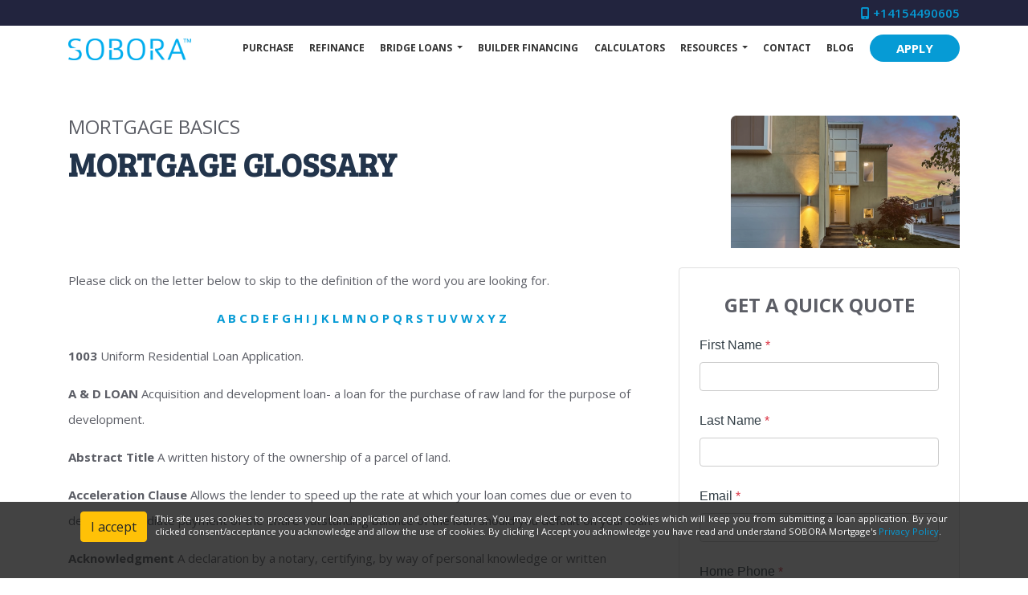

--- FILE ---
content_type: text/html; charset=UTF-8
request_url: https://www.soboramortgage.com/mortgage-basics/glossary/
body_size: 61490
content:
<!DOCTYPE html>
<html lang="en">

<head>
    
<meta charset="utf-8">
<meta name="viewport" content="width=device-width, initial-scale=1, shrink-to-fit=no">

<!-- Styles -->
<link rel="stylesheet" href="https://cdn.jsdelivr.net/npm/bootstrap@4.6.0/dist/css/bootstrap.min.css" integrity="sha384-B0vP5xmATw1+K9KRQjQERJvTumQW0nPEzvF6L/Z6nronJ3oUOFUFpCjEUQouq2+l" crossorigin="anonymous">
<link rel="stylesheet" href="https://dewxhomav0pek.cloudfront.net/css/barebones.css">
<link rel="stylesheet" href="https://cdn.lenderhomepage.com/themes/responsivetemplate56/css/custom.minified.css" />
<link rel="stylesheet" href="https://cdn.lenderhomepage.com/css/form-builder-overwrites.minified.css" />

<!-- Fonts -->
<link href="https://fonts.googleapis.com/css2?family=Open+Sans:ital,wght@0,300;0,400;0,600;0,700;1,300;1,400;1,600&display=swap" rel="stylesheet">
<link href="https://fonts.googleapis.com/css2?family=Kameron:wght@400;700&display=swap" rel="stylesheet">
<link href="https://fonts.googleapis.com/css2?family=Bree+Serif&display=swap" rel="stylesheet">
<link href="https://fonts.googleapis.com/css2?family=Asap:ital,wght@0,400;0,500;0,600;0,700;1,400;1,500;1,600;1,700&display=swap" rel="stylesheet">
<link href="https://fonts.googleapis.com/css2?family=Roboto+Slab:wght@700;800;900&display=swap" rel="stylesheet">

<!-- Scripts -->
<script src="https://code.jquery.com/jquery-3.6.0.min.js" integrity="sha256-/xUj+3OJU5yExlq6GSYGSHk7tPXikynS7ogEvDej/m4=" crossorigin="anonymous"></script>
<script src="https://code.jquery.com/jquery-migrate-3.3.2.min.js" integrity="sha256-Ap4KLoCf1rXb52q+i3p0k2vjBsmownyBTE1EqlRiMwA=" crossorigin="anonymous"></script>
<script src="https://cdn.jsdelivr.net/npm/bootstrap@4.6.0/dist/js/bootstrap.bundle.min.js" integrity="sha384-Piv4xVNRyMGpqkS2by6br4gNJ7DXjqk09RmUpJ8jgGtD7zP9yug3goQfGII0yAns" crossorigin="anonymous"></script>

<script>
    var lhpglobals = {loDropdownData: {selectText: '<i class="fas fa-map-marker-alt"></i> FIND LOAN OFFICER'}};

    $(function() {
        var header = $(".clearHeader");
        $(window).scroll(function() {
            var scroll = $(window).scrollTop();

            if (scroll >= 100) {
                header.removeClass('clearHeader').addClass("bg-white");
            } else {
                header.removeClass("bg-white").addClass('clearHeader');
            }
        });
    });
</script>

<title>Mortgage Terminology</title>
<meta name="keywords" content="Glossary, mortgage terms, mortgage definitions" />
<meta name="description" content="This page contains a list of definitions for common mortgage terms. " />
<meta name="LHP-identifier" content="083f9464be097c12f5a989b5a2a3978c" />
<meta property="og:title" content="Mortgage Terminology" />
<meta name="twitter:card" content="summary_large_image">
<meta name="twitter:title" content="Mortgage Terminology" />
<meta property="og:description" content="This page contains a list of definitions for common mortgage terms. " />
<meta name="twitter:description" content="This page contains a list of definitions for common mortgage terms. " />
<meta property="og:image" content="https://d3i17xsp2ml938.cloudfront.net/sso/H1ErnTuWWQ8VWyIOWXbkjDaT6TW7hVDAyi82kF17.png" /><script src="https://cdn.lenderhomepage.com/js/domain-common.minified.js"></script>
<script src="https://kit.fontawesome.com/75d3050649.js"></script>
<link rel="stylesheet" href="https://cdn.lenderhomepage.com/css/domain-common.minified.css" />
<style type="text/css"> .brand-logo {
     max-width:80%!important;
 }
 
 .homeloan {
    display: none;
}
 
 #front-end-app .btn-success, #front-end-app .btn-default, #front-end-app .btn-submit {
    background-color: #069bd5 !important;
 }
 
 header nav .btn-primary {
    background-color: #069bd5;
 }
 
 a {
    color: #069bd5;
}

.greenbtn {
    background: #069bd5;
    border: 1px solid #069bd5;
}

.ratingbg h1 {
    line-height: 59px;
    color: #069bd5;
}

.ratingbg {
    background: #22243e;
}

.composite-phone .composite-color {
    background-color: #069bd5;
}

.apply-btn {
    background: #069bd5;
    border: 1px solid #069bd5;
}

.loantext h2 {
    margin-top: 100px;
    color: #069bd5;
}



</style><script>
    $(document).ready(function(){
        if(window.location.pathname.includes('home-refinance')){
            $(".innerbanner").css("background", "url(https://d3i17xsp2ml938.cloudfront.net/lhp/211981/uploads/KxqkHxDr9xRefinance.jpg) left center /cover");
        }

        if(window.location.pathname.includes('builder-financing')){
            $(".innerbanner").css("background", "url(https://d3i17xsp2ml938.cloudfront.net/lhp/211981/uploads/9dhWRvNJMSab1.jpg) left center /cover");
        }

		
        if(window.location.pathname.includes('stabilized-bridge')){
            $(".innerbanner").css("background", "url(https://d3i17xsp2ml938.cloudfront.net/lhp/211981/uploads/P3XPGSZIqBab2.jpg) left center /cover");
        }


        if(window.location.pathname.includes('fix-and-flip-ground-up')){
            $(".innerbanner").css("background", "url(https://d3i17xsp2ml938.cloudfront.net/lhp/211981/uploads/P3XPGSZIqBab2.jpg) left center /cover");
        }		
		
        if(window.location.pathname.includes('small-balance-multifamily')){
            $(".innerbanner").css("background", "url(https://d3i17xsp2ml938.cloudfront.net/lhp/211981/uploads/P3XPGSZIqBab2.jpg) left center /cover");
        }		
		
        if(window.location.pathname.includes('single-property-rental-loans')){
            $(".innerbanner").css("background", "url(https://d3i17xsp2ml938.cloudfront.net/lhp/211981/uploads/P3XPGSZIqBab2.jpg) left center /cover");
        }		
		
        if(window.location.pathname.includes('rental-portfolios-loans')){
            $(".innerbanner").css("background", "url(https://d3i17xsp2ml938.cloudfront.net/lhp/211981/uploads/P3XPGSZIqBab2.jpg) left center /cover");
        }		
		
        if(window.location.pathname.includes('multifamily-term-loans')){
            $(".innerbanner").css("background", "url(https://d3i17xsp2ml938.cloudfront.net/lhp/211981/uploads/P3XPGSZIqBab2.jpg) left center /cover");
        }		


        if(window.location.pathname.includes('mortgage-calculators')){
            $(".innerbanner").css("background", "url(https://d3i17xsp2ml938.cloudfront.net/lhp/211981/uploads/xk1XCTOTqsResources.jpg) left center /cover");
        }

        var checkURL = ['mortgage-basics', 'loan-programs', 'loan-process', 'online-forms', 'faq', 'blog', 'contact-us'];

        for (var i = 0; i < checkURL.length; i++) {
            if(window.location.href.indexOf(checkURL[i]) > -1) {
                $(".innerbanner").css("background", "url(https://d3i17xsp2ml938.cloudfront.net/lhp/211981/uploads/AUM3P4NhTVResources.jpg) left center /cover");
                break;
            }
        }
    });
</script><script type='text/javascript'>var _userway_config = {account: 'che6LPcYj9'};</script><script type='text/javascript' src='https://cdn.userway.org/widget.js'></script>
<script>
  var _paq = window._paq = window._paq || [];
  /* tracker methods like "setCustomDimension" should be called before "trackPageView" */
  _paq.push(['trackPageView']);
  _paq.push(['enableLinkTracking']);
  (function() {
    var u="//oov.lenderhomepagecdn.com/";
    _paq.push(['setTrackerUrl', u+'matomo.php']);
    _paq.push(['setSiteId', '42487']);
    var d=document, g=d.createElement('script'), s=d.getElementsByTagName('script')[0];
    g.async=true; g.src='https://d1lndjvmq55t3r.cloudfront.net/matomo.js'; s.parentNode.insertBefore(g,s);
  })();
</script>
<link rel="shortcut icon" href="https://d3i17xsp2ml938.cloudfront.net/lhp/211981/uploads/3L5eDvW8BBsobora.png" /><!-- Google Tag Manager -->
<script>(function(w,d,s,l,i){w[l]=w[l]||[];w[l].push({'gtm.start':
new Date().getTime(),event:'gtm.js'});var f=d.getElementsByTagName(s)[0],
j=d.createElement(s),dl=l!='dataLayer'?'&l='+l:'';j.async=true;j.src=
' https://www.googletagmanager.com/gtm.js?id='+i+dl;f.parentNode.insertBefore(j,f);
})(window,document,'script','dataLayer','GTM-T4NWS7P');</script>
<!-- End Google Tag Manager -->


<!-- Global site tag (gtag.js) - Google Ads: 10780356329 -->
<script async src=" https://www.googletagmanager.com/gtag/js?id=AW-10780356329"></script>
<script>
  window.dataLayer = window.dataLayer || [];
  function gtag(){dataLayer.push(arguments);}
  gtag('js', new Date());

  gtag('config', 'AW-10780356329');
</script>

<!-- Facebook Pixel Code -->
<script>
!function(f,b,e,v,n,t,s)
{if(f.fbq)return;n=f.fbq=function(){n.callMethod?
n.callMethod.apply(n,arguments):n.queue.push(arguments)};
if(!f._fbq)f._fbq=n;n.push=n;n.loaded=!0;n.version='2.0';
n.queue=[];t=b.createElement(e);t.async=!0;
t.src=v;s=b.getElementsByTagName(e)[0];
s.parentNode.insertBefore(t,s)}(window, document,'script',
'https://connect.facebook.net/en_US/fbevents.js');
fbq('init', '1551888581837654');
fbq('track', 'PageView');
</script>
<noscript><img height="1" width="1" style="display:none"
src="https://www.facebook.com/tr?id=1551888581837654&ev=PageView&noscript=1"
/></noscript>
<!-- End Facebook Pixel Code -->


<script>
<meta name="facebook-domain-verification" content="xbohqpv50traf97awsv6440nyikjzn" />
</script>
</head>

<body>
    <header class="main-header">
    <div class="d-flex justify-content-center">
            </div>
    <div id="topbar" class="clearHeader">
        <div class="socialmedia">
    <div class="container">
        <div class="row">
            <div class="col-lg-12">
                <ul class="social-icons-ql">
                                                                                
                                                                                                                        <div class="text-right">
                        <a href="tel: +14154490605"><span class="fa fa-mobile"></span> +14154490605</a>
                    </div>
                </ul>
            </div>
        </div>
    </div>
</div>
        
        <nav class="navbar navbar-expand-lg navbar-dark">
            <div class="nav-container container">
                <a href="/" class="navbar-brand">
                                            <img src="https://d3i17xsp2ml938.cloudfront.net/sso/H1ErnTuWWQ8VWyIOWXbkjDaT6TW7hVDAyi82kF17.png" alt="SOBORA Mortgage logo" class="brand-logo img-fluid">
                                    </a>

                <a class="btn btn-primary ml-auto mr-1 d-lg-none d-xl-none" href="tel: +14154490605" aria-label="Call Us"><i class="fa fa-phone"></i></a>
                <a class="btn btn-primary d-lg-none d-xl-none mr-1" type="button" data-toggle="collapse" data-target="#navbar-top" aria-controls="navbar-top" aria-expanded="false" aria-label="Toggle navigation"><i class="fa fa-bars"></i></a>

                <div class="collapse navbar-collapse" id="navbar-top">
                    <ul class="navbar-nav ml-auto">
                        <li class="nav-item"><a href="/home-purchase/" target="" class="nav-link text-nowrap">Purchase</a></li><li class="nav-item"><a href="/home-refinance/" target="" class="nav-link text-nowrap">Refinance</a></li><li class="dropdown nav-item"><a href="#" class="dropdown-toggle nav-link text-nowrap" data-toggle="dropdown" role="button" aria-haspopup="true" aria-expanded="false"
            >Bridge Loans <span class="caret"></span></a><ul class="dropdown-menu"><li class="nav-item"><a href="/fix-and-flip-ground-up/" target="" class="nav-link text-nowrap">Fix and Flip, Ground Up </a></li><li class="nav-item"><a href="/small-balance-multifamily/" target="" class="nav-link text-nowrap">Small Balance Multifamily </a></li><li class="nav-item"><a href="/single-property-rental-loans/" target="" class="nav-link text-nowrap">Single Property Rental</a></li><li class="nav-item"><a href="/rental-portfolios-loans/" target="" class="nav-link text-nowrap">Rental Portfolios</a></li><li class="nav-item"><a href="/multifamily-term-loans/" target="" class="nav-link text-nowrap">Multifamily Term</a></li><li class="nav-item"><a href="/stabilized-bridge/" target="" class="nav-link text-nowrap">Stabilized Bridge</a></li></ul></li><li class="nav-item"><a href="/builder-financing/" target="" class="nav-link text-nowrap">Builder Financing</a></li><li class="nav-item"><a href="/mortgage-calculators/" target="" class="nav-link text-nowrap">Calculators</a></li><li class="dropdown nav-item"><a href="/mortgage-basics/" class="dropdown-toggle nav-link text-nowrap" data-toggle="dropdown" role="button" aria-haspopup="true" aria-expanded="false"
            >Resources <span class="caret"></span></a><ul class="dropdown-menu"><li class="nav-item"><a href="/loan-programs/" target="" class="nav-link text-nowrap">Loan Programs</a></li><li class="nav-item"><a href="/loan-process/" target="" class="nav-link text-nowrap">Loan Process</a></li><li class="nav-item"><a href="/mortgage-basics/" target="" class="nav-link text-nowrap">Mortgage Basics</a></li><li class="nav-item"><a href="/online-forms/" target="" class="nav-link text-nowrap">Online Forms</a></li><li class="nav-item"><a href="/faq/" target="" class="nav-link text-nowrap">FAQ</a></li></ul></li><li class="nav-item"><a href="/contact-us/" target="" class="nav-link text-nowrap">Contact</a></li><li class="nav-item"><a href="/blog/" target="" class="nav-link text-nowrap">Blog</a></li>                        <li class="dropdown nav-item">
                                                    </li>
                        <li class="nav-item">
                            <a class="btn apply-btn btn-primary" target="_blank" href="/apply-now/">APPLY</a>
                        </li>
                    </ul>
                </div>
            </div>
        </nav>

    </div>
</header>

    <main>
        <div class="container library-content">

            <div class="row library-heading">
                <div class="col col-xs-12">
                    <div class="lhp-edit text-left" data-edit-type="content" data-edit-field="_heading">
                        <div class="row">
    <div class="col-md-7">
        <h4>MORTGAGE BASICS</h4>
        <h1>Mortgage Glossary</h1>
    </div>
    <div class="col-md-5 text-right">
        <img src="//cdn.lenderhomepage.com/images/library/glossary.png" class="img-fluid" alt="Glossary Thumbnail">
    </div>
</div>                    </div>
                </div>
            </div>

            <div class="row">
                <div class="col-lg-8 library-body">
                    <div class="lhp-edit text-left" data-edit-type="content" data-edit-field="_body">
                        <div class="row">
    <div class="col col-xs-12">
        <p>Please click on the letter below to skip to the definition of the word you are looking for.</p>
        <p align="center"><strong><a href="#a">A</a> <a href="#b">B</a> <a href="#c">C</a> <a href="#d">D</a> <a href="#e">E</a> <a href="#f">F</a> <a href="#g">G</a> <a href="#h">H</a> <a href="#i">I</a> <a href="#j">J</a> <a href="#k">K</a> <a href="#l">L</a> <a href="#m">M</a> <a href="#n">N</a> <a href="#o">O</a> <a href="#p">P</a> <a href="#q">Q</a> <a href="#r">R</a> <a href="#s">S</a> <a href="#t">T</a> <a href="#u">U</a> <a href="#v">V</a> <a href="#w">W</a> <a href="#x">X</a> <a href="#y">Y</a> <a href="#z">Z</a></strong></p>
        <p><strong>1003</strong> Uniform Residential Loan Application.</p>
        <p><a name="a"></a><strong>A &amp; D LOAN</strong> Acquisition and development loan- a loan for the purchase of raw land for the purpose of development.</p>
        <p><strong>Abstract Title</strong> A written history of the ownership of a parcel of land.</p>
        <p><strong>Acceleration Clause</strong> Allows the lender to speed up the rate at which your loan comes due or even to demand immediate payment of the entire outstanding balance of the loan should you default on your loan.</p>
        <p><strong>Acknowledgment</strong> A declaration by a notary, certifying, by way of personal knowledge or written identification, the identity of the signer.</p>
        <p><strong><a name="#adjustable"></a>Adjustable Rate Mortgage (ARM)</strong> Is a mortgage in which the interest rate is adjusted periodically based on a pre-selected index. Also sometimes known as the renegotiable rate mortgage, the variable rate mortgage or the Canadian rollover mortgage. (ARM)</p>
        <p><strong>Adjustment Interval</strong> On an adjustable rate mortgage, the time between changes in the interest rate and/or monthly payment, typically one, three or five years, depending on the index.</p>
        <p><strong>Affidavit</strong> A sworn statement in writing.</p>
        <p><strong>American Land Title Association (ALTA)</strong> An organization of title companies specializing in Real Property Law which has standardized forms and coverage on a national basis. This is standardized coverage.</p>
        <p><strong>Amortized / Amortization</strong> Amortization refers to the principal portion of the loan payment and is the loan payment by equal periodic payments calculated to pay off the debt at the end of a fixed period, including accrued interest on the outstanding balance. A fully amortized loan will be completely paid off at the end of the loan term.</p>
        <p><strong>Annual Percentage Rate (APR)</strong> An interest rate reflecting the cost of a mortgage as a yearly rate. This rate is likely to be higher than the stated note rate or advertised rate on the mortgage, because it takes into account points and other credit costs. The APR allows homebuyers to compare different types of mortgages based on the annual cost for each loan.</p>
        <p><strong>Appraisal</strong> An estimate of the value of real property, made by a qualified professional called an "appraiser." An appraisal will be needed to determine the value of your property.</p>
        <p><strong>Assumption</strong> The agreement between buyer and seller where the buyer takes over the payments on an existing mortgage from the seller. This must be approved by the lender and be allowed by the note, which was originally signed by the seller.</p>
        <div align="right"><a href="#top">return to top</a></div>
        <p><a name="b"></a><strong>Back End</strong> This refers to the debt-to-income ratio calculated using principal, interest, taxes, insurance and consumer credit obligations divided by gross monthly income. It is expressed as a percentage.</p>
        <p><strong>Balloon</strong> Usually a short-term fixed-rate loan which involves small payments for a certain period of time and one large payment for the remaining amount of the principal at a time specified in the contract.</p>
        <p><strong>Beneficiary</strong> The entity funding the loan. This is the entity to which the loan is owed.</p>
        <p><strong>BK / Bankruptcy</strong> A reorganization or discharge of debts. Could also be referred to as Chapter 7, 11 or 13.</p>
        <p><strong>Broker</strong> An individual in the business of assisting in arranging funding or negotiating contracts for a client but who does not loan the money himself. Brokers usually charge a fee or receive a commission for their services.</p>
        <p><strong>Buy Down</strong> When the lender and/or the home builder subsidizes the mortgage by lowering the interest rate during the first few years of the loan. While the payments are initially low, they will increase when the subsidy expires.</p>
        <div align="right"><a href="#top">return to top</a></div>
        <p><a name="c"></a><strong>Cap</strong> The highest rate that an adjustable rate mortgage may reach. It can be expressed as the actual rate or as the amount of change allowed above the start rate. For example, a 7.99 % start rate with a 6% rate change cap would have a maximum interest rate cap of 13.99%.</p>
        <p><strong>Cash Out</strong> Any funds disbursed directly to the borrower.</p>
        <p><strong>Certificate of Occupancy</strong> A certificate issued by local city government to a builder, stating that the building is in proper condition to be occupied.</p>
        <p><strong>Certified Copy</strong> A true copy, attested to be true by the officer holding the original. It should have a stamp and signature stating that it is a true copy.</p>
        <p><strong>Clear-to-close</strong> Loan is ready to be closed with no additional conditions.</p>
        <p><strong>Closing</strong> The meeting between the buyer, seller and lender or their agents where the property and funds legally change hands. Also called settlement.</p>
        <p><strong>Closing Costs</strong> Usually include an origination fee, discount points, appraisal fee, title search and insurance, survey, taxes, deed recording fee, credit report charge and other costs assessed at settlement. The costs of closing usually are about 3 percent to 6 percent of the total mortgage amount. Or any costs being charged to facilitate granting of the credit request.</p>
        <p><strong>Commitment</strong> An agreement, often in writing, between a lender and a borrower to loan money at a future date subject to the completion of paperwork or compliance with stated conditions.</p>
        <p><strong>Community Property</strong> Property owned in common by a husband and wife, which was not acquired as separate property. A classification of property peculiar to certain states. In community property states, assets may be owned in part by a spouse even if their name does not appear on the title.</p>
        <p><strong>Comp. / Comparable</strong> A property with the same basic characteristics as the property you are attempting to find the value of (usually a real estate appraisal.) It should have been sold recently and be as similar as possible.</p>
        <p><strong>Condominium</strong> A property owned as a group, with rights to occupy specific units of the structure. An overseeing board, often referred to as a Homeowners Association, governs the property.</p>
        <p><strong>Construction Loan</strong> A short term interim loan for financing the cost of construction. The lender advances funds to the builder at periodic intervals as the work progresses.</p>
        <p><strong>Consumer Credit</strong> Credit owed by the individual, not secured by real estate.</p>
        <p><strong><a name="#conventional"></a>Conventional Loan</strong> A mortgage not insured by FHA or guarantee by the VA or Farmers Home Administration (FMHA).</p>
        <p><strong>Conversion Clause </strong>A provision in some ARMS, (Adjustable Rate Mortgage) that allows you to change the ARM to a fixed-rate loan at some point during the loan term.</p>
        <p><strong>Credit Ratio</strong> The ratio, expressed as a percentage, which results when a borrower's monthly payment obligation on long-term debts is divided by his or her net effective income (FHA/VA loans) or gross monthly income (Conventional loans).</p>
        <p><strong>Credit Report</strong> History of buyers past credit performance.</p>
        <p><strong><a name="#credit"></a>Credit Score</strong> The score given to an individual to determine the credit worthiness. These scores come from TRW, Equifax and Trans Union.</p>
        <div align="right"><a href="#top">return to top</a></div>
        <p><a name="d"></a><strong>D.R. / Debt Ratio</strong> The customer's monthly obligations divided by their monthly gross income. See also Back End.</p>
        <p><strong>Deed</strong> Legal document which conveys the title to a property.</p>
        <p><strong>Deed of Trust</strong> A document used which pledges real property to secure a debt. In some cases a deed of trust can replace a mortgage.</p>
        <p><strong>Default</strong> Failure to meet legal obligations in a contract, specifically, failure to make the monthly payments on a mortgage.</p>
        <p><strong>Deferred Interest</strong> See Negative Amortization</p>
        <p><strong>Delinquency</strong> Failure to make payments on time. This can lead to foreclosure.</p>
        <p><strong>Department of Veterans Affairs (VA)</strong> An independent agency of the federal government which guarantees long-term, low- or no-down payment mortgages to eligible veterans.</p>
        <p><strong>Derog Letter</strong> A letter written by the borrower giving an explanation for any derogatory credit.</p>
        <p><strong>Derog</strong> This is short for derogatory and refers to negative credit items.</p>
        <p><strong>Discharge</strong> Following a completed bankruptcy proceeding, discharged debts are no longer owed or collectable. Lenders will require copies of the discharge papers on any prior bankruptcy filings.</p>
        <p><strong>Discount Points</strong> Prepaid interest assessed at closing by the lender. Each point is equal to 1 percent of the loan amount (e.g. two points on a $100,000 mortgage would cost $2,000).</p>
        <p><strong>Dismissal</strong> If a bankruptcy is dropped without being completed, a Bankruptcy Dismissal document will be needed to proceed with the loan. Either the court or the debtor can prompt the dismissal.</p>
        <p><strong>Down Payment</strong> Money paid to make up the difference between the purchase price and mortgage amount. Down payments usually are 10 percent to 20 percent of the sales price on Conventional loans, and no money down up to 5 percent on FHA and VA loans.</p>
        <p><strong>Due-On-Sale Clause</strong> A provision in a mortgage or deed of trust that allows the lender to demand immediate payment of the balance of the mortgage if the mortgage holder sells the home.</p>
        <div align="right"><a href="#top">return to top</a></div>
        <p><a name="e"></a><strong>Earnest Money</strong> Money given by a buyer to a seller as part of the purchase price to bind a transaction or assure payment.</p>
        <p><strong>Easements</strong> An interest in property, owned by another that entitles the holder to a specific limited use or privilege, such as the right to cross or to build adjoining structures on the property.</p>
        <p><strong>Encroachment</strong> A fixture of a piece of property which intrudes on another's property.</p>
        <p><strong>Equal Credit Opportunity Act (ECOA)</strong> Is a federal law that requires lenders and other creditors to make credit equally available without discrimination based on race, color, religion, national origin, age, sex, marital status or receipt of income from public assistance programs.</p>
        <p><strong>Equity</strong> The difference between the fair market value and current indebtedness, also referred to as the owner's interest.</p>
        <p><strong>Escrow Instructions</strong> Instructions to the escrow agent giving the parameters and contingencies involved in the transaction and agreed upon by both parties.</p>
        <p><strong>Escrow Waiver</strong> Request for a borrower to pay their own taxes and insurance. Escrow wavers are rarely granted with less than a 25% equity position (</p>
        <p><strong>Escrow</strong> Refers to a neutral third party who carries out the instructions of both the buyer and seller to handle all the paperwork of settlement or "closing." Escrow may also refer to an account held by the lender into which the homebuyer pays money for tax or insurance payments.</p>
        <div align="right"><a href="#top">return to top</a></div>
        <p><a name="f"></a><strong>Farmers Home Administration (FMHA)</strong> Provides financing to farmers and other qualified borrowers who are unable to obtain loans elsewhere.</p>
        <p><strong>Federal Home Loan Mortgage Corporation (FHLMC)</strong> Also called <strong>Freddie Mac</strong>, is a quasi-governmental agency that purchases conventional mortgages from insured depository institutions and HUD-approved mortgage bankers.</p>
        <p><strong>Federal Housing Administration (FHA)</strong> A division of the Department of Housing and Urban Development. Its main activity is the insuring of residential mortgage loans made by private lenders. FHA also sets standard for underwriting mortgages.</p>
        <p><strong>Federal National Mortgage Association (FNMA)</strong> Also known as <strong>Fannie Mae</strong>. A tax-paying corporation created by Congress that purchases and sells conventional residential mortgages as well as those insured by FHA or guaranteed by VA. This institution, which provides funds for one in seven mortgages, makes mortgage money more available and more affordable.</p>
        <p><strong>Fee Simple</strong> The most common form of ownership where the vestee owns both the land and the structures.</p>
        <p><strong><a name="#fha"></a>FHA Loan</strong> A loan insured by the Federal Housing Administration open to all qualified home purchasers. While there are limits to the size of FHA loans, they are generous enough to handle moderate-priced homes almost anywhere in the country.</p>
        <p><strong>FHA Mortgage Insurance</strong> Requires a small fee (up to 3 percent of the loan amount) paid at closing or a portion of this fee added to each monthly payment of an FHA loan to insure the loan with FHA. On a 9.5 percent $75,000 30-year fixed-rate FHA loan, this fee would amount to either $2,250 at closing or an extra $31 a month for the life of the loan. In addition, FHA mortgage insurance requires an annual fee of 0.5 percent of the current loan amount.</p>
        <p><strong>Fixed-Rate Mortgage</strong> A mortgage on which the interest rate is set for the term of the loan.</p>
        <p><strong>Flood Insurance</strong> A mandatory insurance for some homeowners whose property is built in a designated flood zone.</p>
        <p><strong>Foreclosure</strong> A legal procedure in which property securing debt is sold by the lender to pay a defaulting borrower's debt.</p>
        <p><strong>Free and Clear</strong> This means the property is completely paid for and has no liens attached.</p>
        <p><strong>Functional Obsolescence</strong> A detraction from the property value due to the design or material being less functional than the norm.</p>
        <div align="right"><a href="#top">return to top</a></div>
        <p><a name="g"></a><strong>GFE</strong> Good Faith Estimate of Buyers Loan Charges.</p>
        <p><strong>Government National Mortgage Association (GNMA)</strong> Also known as <strong>Ginnie Mae</strong>, provides sources of funds for residential mortgages, insured or guaranteed by FHA or VA.</p>
        <p><strong>Graduated Payment Mortgage (GPM)</strong> A type of flexible-payment mortgage where the payments increase for a specified period of time and then level off. This type of mortgage has negative amortization built into it.</p>
        <p><strong>Grant Deed</strong> A Grant Deed is the most common form of title transfer deed. A Grant Deed contains warranties against prior conveyances or encumbrances.</p>
        <p><strong>Gross Monthly Income</strong> The total amount the borrower earns per month, before any expenses are deducted.</p>
        <p><strong>Guarantee</strong> A promise by one party to pay a debt or perform an obligation contracted by another if the original party fails to pay or perform according to a contract.</p>
        <div align="right"><a href="#top">return to top</a></div>
        <p><a name="h"></a><strong>Hazard Insurance</strong> A form of insurance in which the insurance company protects the insured from specified losses, such as fire, windstorm and the like, it would not cover earthquake, riot, or flood damage.</p>
        <p><strong>Homestead </strong>The dwelling (house and contiguous land) of the head of the family. Some states grant statutory exemptions, protecting homestead property (usually to a set maximum amount) against the rights of the creditors. Property tax exemptions are also available in some states.</p>
        <p><strong>Housing Expenses-to-Income Ratio</strong> The ratio, expressed as a percentage, which results when a borrower's housing expenses are divided by his/her net effective income (FHA/VA loans) or gross monthly income (Conventional loans).</p>
        <div align="right"><a href="#top">return to top</a></div>
        <p><a name="i"></a><strong>Impound</strong> That portion of a borrower's monthly payments held by the lender or servicer to pay for taxes, hazard insurance, mortgage insurance, lease payments, and other items as they become due. Also known as reserves.</p>
        <p><strong>Index</strong> A published interest rate against which lenders measure the difference between the current interest rate on an adjustable rate mortgage and that earned by other investments (such as one- three-, and five-year U.S. Treasury Security yields, the monthly average interest rate on loans closed by savings and loan institutions, and the monthly average Costs-of-Funds incurred by savings and loans), which is then used to adjust the interest rate on an adjustable mortgage up or down.</p>
        <p><strong>Interest Bearing</strong> A form of interest calculation where the loan is charged at a daily or monthly rate (1/365 or 1/12 of the annual interest rate) on the current outstanding balance.</p>
        <p><strong>Investor</strong> Money source for a lender.</p>
        <div align="right"><a href="#top">return to top</a></div>
        <p><a name="j"></a><strong>Joint Tenants</strong> A form of holding title where the owners have 100% rights of survivorship unless redirected by a will.</p>
        <p><strong><a name="#jumbo"></a>Jumbo Loan</strong> A loan which is larger (more than $424,100) than the limits set by the Federal National Mortgage Association and the Federal Home Loan Mortgage Corporation. Because jumbo loans cannot be funded by these two agencies, they usually carry a higher interest rate.</p>
        <div align="right"><a href="#top">return to top</a></div>
        <p><a name="k"></a><a name="l"></a> <strong>Land Contract</strong> An agreement between the seller and the buyer where the title is withheld until a time where the required payments have been completed.</p>
        <p><strong>Leasehold Estate</strong> A kind of real estate ownership where the lessor does not hold title to the property but has use of the property subject to the terms of the lease.</p>
        <p><strong>Legal Description</strong> A method of geographically locating a piece or parcel of land, which is acceptable in a court of law.</p>
        <p><strong>LIBOR</strong> London InterBank Offered Rate. LIBOR is the base interest rate paid on deposits between banks in the Eurodollar market.</p>
        <p><strong>Lien</strong> A claim upon a piece of property for the payment or satisfaction of a debt or obligation.</p>
        <p><strong>Loan Committee</strong> Generally the Underwriting process.</p>
        <p><strong>Loan Risk</strong> The rate category assigned to the loan, which estimates the probable risk of delinquency and loss in the future.</p>
        <p><strong>Loan-To-Value Ratio (LTV)</strong> The relationship between the amount of the mortgage loan and the appraised value of the property expressed as a percentage.</p>
        <div align="right"><a href="#top">return to top</a></div>
        <p><a name="m"></a><strong>Margin</strong> The number of percentage points the lender adds to the index rate to calculate the ARM interest rate at each adjustment.</p>
        <p><strong>Market Value</strong> The highest price that a buyer would pay and the lowest price a seller would accept on a property. Market value may be different from the price a property could actually be sold for at a given time.</p>
        <p><strong>Mortgage Escrow Accounts</strong> The account set by the Lender to pay Taxes and Insurance on behalf of the Borrower.</p>
        <p><strong>Mortgage Insurance</strong> Money paid to insure the mortgage when the down payment is less than 20 percent. See Private Mortgage Insurance or FHA Mortgage Insurance.</p>
        <p><strong>Mortgagee</strong> The lender.</p>
        <p><strong>Mortgagor</strong> The borrower or homeowner.</p>
        <div align="right"><a href="#top">return to top</a></div>
        <p><a name="n"></a><strong>Negative Amortization</strong> Amortization means that monthly payments are large enough to pay the interest and reduce the principal on a mortgage. Negative amortization occurs when the monthly payments do not cover all of the interest cost. The interest cost that isn't covered is added to the unpaid principal balance. This means that even after making many payments, a borrower may owe more than was owed at the beginning of the loan.</p>
        <p><strong>Net Effective Income </strong>The borrower's gross income minus federal income tax.</p>
        <p><strong>Non-Assumption Clause</strong> Statements in the mortgage contract forbidding the assumption of the mortgage without the prior approval of the lender.</p>
        <p><strong>Non-Owner Occupied</strong> A property not used as a residence by the owner of the property.</p>
        <p><strong>Notary Public</strong> A person, designated by the state, which can certify the identity of a person when signing various documents.</p>
        <p><strong>Note</strong> Short for promissory note. This document gives the parameters of the loan and legally obligates the borrower to pay back the debt.</p>
        <div align="right"><a href="#top">return to top</a></div>
        <p><a name="o"></a><strong>Obligations</strong> Any debt, or recurring payment the borrower is obligated to pay, including mortgage payments.</p>
        <p><strong>Origination Fee</strong> The fee charged by a lender to prepare loan documents, make credit checks, inspect and sometimes appraise a property; usually computed as a percentage of face value of the loan.</p>
        <p><strong>Owner Occupied</strong> Designation given to property used as the owner's residence.</p>
        <p><strong>Owners Policy</strong> A policy of the title insurance which protects the buyer against problems with the title.</p>
        <div align="right"><a href="#top">return to top</a></div>
        <p><a name="p"></a><strong>P &amp; I </strong>Principal and Interest. This refers to the principal and interest portions of the monthly mortgage payment.</p>
        <p><strong>P &amp; L / Profit and Loss</strong> A statement of a businesses gross income, cost of goods, operating costs and net profit or loss.</p>
        <p><strong>P.I.T.I.</strong> Principal, interest, taxes and insurance. The complete monthly cost associated with financing a property.</p>
        <p><strong>P.U.D.</strong> Planned Unit Development. Property owned as a group, where individuals own the specific piece of land and structure they occupy, but also have a divided interest in a common area. A board, often referred to as a Homeowners Association, will govern the development.</p>
        <p><strong>Piggy Back Loan</strong> Financing obtained, subordinate to the first mortgage, to facilitate closing the first mortgage. Also known as a Secondary Financing.</p>
        <p><strong>Points</strong> A point is equal to one percent of the principal amount of a mortgage, see also Discount Points.</p>
        <p><strong>Power of Attorney</strong> An authority by which one person enables another to act on his or her behalf. Power of attorney can be limited to specific areas or be general in some cases.</p>
        <p><strong>Pre-Approval</strong> The Buyer has actually begun the application process and an underwriter has approved their income, funds and credit. Beware of any conditions on the approval.</p>
        <p><strong>Prelim. / Preliminary Title Report</strong> The title report generated at the beginning of the application process. It tells the mortgage company what liens are on the property and gives advice as to what will need to be done to gain clear title prior to recording the trust deed.</p>
        <p><strong>Prepaid Interest</strong> The portion of interest, collected at loan closing, which covers the time period between funding and the beginning of the first 30-day period covered by the first payment. For example, if the loan closed on 2/15, the first payment due on 4/1 would pay interest from 3/1 to 4/1. The prepaid interest would cover the period from 2/15 to 2/28.</p>
        <p><strong>Prepaids</strong> Expenses necessary to create an escrow account or to adjust the seller's existing escrow account. Can include taxes, hazard insurance, private mortgage insurance and special assessments.</p>
        <p><strong>Prepayment Penalty</strong> Money charged for an early repayment of debt. Prepayment penalties are allowed in some form (but not necessarily imposed) in 36 states and the District of Columbia.</p>
        <p><strong>Prepayment</strong> A privilege in a mortgage permitting the borrower to make payments in advance of their due date.</p>
        <p><strong>Pre-Qualified</strong> Buyer has discussed their financial situation with a loan expert. No attempt has been made to verify the validity of any of the borrowers information. PRE-Qualification is only an indication of what the buyer should qualify for.</p>
        <p><strong>Principal</strong> The amount of debt, not counting interest, left on a loan.</p>
        <p><strong>Private Mortgage Insurance (PMI)</strong> In the event that you do not have a 20 percent down payments, lenders will allow a smaller down payment, as low as 5 percent in some cases. With the smaller down payments loans, however, borrowers are usually required to carry private mortgage insurance. Private mortgage insurance will require an initial premium payment of 1.0 percent to 5.0 percent of your mortgage amount and may require an additional monthly fee depending on your loan's structure. On a $75,000 house with a 10 percent down payments, this would mean either an initial premium payment of $2,025 to $3,375, or an initial premium of $675 to $1,130 combined with a monthly payment of $25 to $30.</p>
        <p><strong>Purchase Agreement</strong> The agreement made between the buyer and seller of a property, containing the purchase price and contingencies of the sale.</p>
        <div align="right"><a href="#top">return to top</a></div>
        <p><a name="q"></a><strong>Quit Claim</strong> A deed operating as a release; intended to pass any title, interest or claim, which the grantor may have in the property, but not containing any warranty of a valid interest or title in the grantor.</p>
        <div align="right"><a href="#top">return to top</a></div>
        <p><a name="r"></a><strong>Rate Float</strong> Assuming market risk on an interest rate in the hopes that it will go lower prior to closing.</p>
        <p><strong>Rate Lock</strong> Choosing to have no change to a rate for a specific length of time.</p>
        <p><strong>Ratios</strong> How a buyers housing expense and debt picture relates to their income.</p>
        <p><strong>Real Estate Settlement Procedures Act (RESPA)</strong> RESPA is a federal law that allows consumers to review information on known or estimated settlement costs once after application and once prior to or at settlement. The law requires lenders to furnish information after application only.</p>
        <p><strong>Realtor</strong> A real estate broker or an associate holding active membership in a local real estate board affiliated with the National Association of Realtors.</p>
        <p><strong>Rescission</strong> The cancellation of a contract. With respect to mortgage refinancing, the law that gives the homeowner three days to cancel a contract in some cases once it is signed if the transaction uses equity in the home as security.</p>
        <p><strong>Recon / Reconveyance</strong> A release of lien filed with the county recorder by the trustee.</p>
        <p><strong>Recording Fees</strong> Money paid to the lender for recording a home sale with the local authorities, thereby making it part of the public records.</p>
        <p><strong>REFI</strong> Slang for refinance, or a new mortgage on a property that does not change ownership.</p>
        <p><strong>Request for Reconveyance</strong> Verification given by the beneficiary to the trustee that the conditions of the lien have been fulfilled and request that the lien be canceled.</p>
        <p><strong>Reverse Annuity Mortgage (RAM)</strong> A form of mortgage in which the lender makes periodic payments to the borrower using the borrower's equity in the home as security.</p>
        <div align="right"><a href="#top">return to top</a></div>
        <p><a name="s"></a><strong>S.I. / Statement of Information </strong>The form the customer fills out for the title company giving further identification of the customer. This allows the title company to eliminate debts and liens owed by people with similar names.</p>
        <p><strong>Second Mortgage</strong> A mortgage which is entered after the primary loan. Called a second due to it being in second lien position to the first mortgage. See also Secondary Financing.</p>
        <p><strong>Secondary Financing </strong>Financing obtained, subordinate to the first mortgage, to facilitate closing the first mortgage. Also known as a "piggyback" loan.</p>
        <p><strong>Servicing</strong> All the steps and operations a lender perform to keep a loan in good standing, such as collection of payments, payment of taxes, insurance, property inspections and the like.</p>
        <p><strong>Settlement Costs</strong> See Closing Costs.</p>
        <p><strong>Settlement </strong>See Closing.</p>
        <p><strong>Shared Appreciation Mortgage (SAM)</strong> A mortgage in which a borrower receives a below-market interest rate in return for which a lender (or another investor such as a family member or other partner) receives a portion of the future appreciation in the value of the property. May also apply to mortgages where the borrower shares the monthly principal and interest payments with another party in exchange for a part of the appreciation.</p>
        <p><strong>Submission</strong> This refers to a complete loan application package submitted for approval to the underwriting department.</p>
        <p><strong>Subordination Agreement</strong> The agreement detailing the contingencies of subordination, filed with the county recorder. If a lien holder agrees to accept a lien position after that of a later recorded lien.</p>
        <p><strong>Substitution of Trustee</strong> A document, filed by the beneficiary, which changes the trustee on a particular trust deed.</p>
        <p><strong>Surety Bond</strong> A bond which insures against harm to a party (usually the lender or owner) by a lien still attached to the property. This is usually used when the original deed was lost or the beneficiary cannot be located.</p>
        <p><strong>Survey</strong> A measurement of land prepared by a registered land surveyor showing the location of the land with reference to known points, its dimensions, and the location and dimensions of any building.</p>
        <p><strong>Suspended</strong> The underwriter cannot yet approve or deny the loan. More information is required.</p>
        <div align="right"><a href="#top">return to top</a></div>
        <p><a name="t"></a><strong>Tenants in Common</strong> A percentage interest in a property by two or more individuals without rights of survivorship.</p>
        <p><strong>Term Mortgage</strong> See Balloon Payment Mortgage.</p>
        <p><strong>Title Insurance</strong> The insurance policy insuring the lender and/or the buyer that the liens are as stated in the title report. Any claim arising from a lien other than that disclosed is payable by the title insurance company.</p>
        <p><strong>Title Search</strong> An examination of municipal records to determine the legal ownership of property. Usually is performed by a title company.</p>
        <p><strong>Title</strong> A document that gives evidence of an individual's ownership of property.</p>
        <p><strong>Trust Deed</strong> The Trust Deed attaches the note as a lien on the property. This is the document which conveys the ability to collect from the proceeds of the property.</p>
        <p><strong>Truth-in-Lending</strong> A federal law requiring disclosure of the Annual Percentage Rate to homebuyers shortly after they apply for the loan. Also known as a TIL.</p>
        <p><strong>Two-Step Mortgage</strong> A mortgage in which the borrower receives a below-market interest rate for a specified number of years (most often seven or 10 years), and then receives a new interest rate adjusted (within certain limits) to market conditions at that time. The lender sometimes has the option to call the loan, due within 30 days notice at the end of seven or 10 years. Also called "Super Seven" or "Premier" mortgage.</p>
        <div align="right"><a href="#top">return to top</a></div>
        <p><a name="u"></a><strong>Underwriting</strong> The decision whether to make a loan to a potential homebuyers based on credit, employment, assets, and other factors and the matching of this risk to an appropriate rate and term or loan amount.</p>
        <div align="right"><a href="#top">return to top</a></div>
        <p><a name="v"></a><strong>VA</strong> VETERANS ADMINISTRATION</p>
        <p><strong>VA Loan</strong> A long-term, low-or no-down payment loan guaranteed by the Department of Veterans Affairs. Restricted to individuals qualified by military service or other entitlements.</p>
        <p><strong>VA Mortgage Funding Fee</strong> A premium of up to 2 percent (depending on the size of the down payment) paid on a VA-backed loan. On a $75,000, 30-year fixed-rate mortgage with no down payment, this would amount to $1,406 either paid at closing or added to the amount financed.</p>
        <p><strong>Variable Rate Mortgage (VRM)</strong> See Adjustable Rate Mortgage.</p>
        <p><strong>Verification of Deposit (VOD)</strong> A document signed by the borrower's financial institution verifying the status and balance of his/her financial accounts.</p>
        <p><strong>Verification of Employment (VOE)</strong> A document signed by the borrower's employer verifying his/her position and salary.</p>
        <div align="right"><a href="#top">return to top</a></div>
        <p><a name="w"></a><strong>Wraparound</strong> Results when an existing assumable loan is combined with a new loan, resulting in an interest rate somewhere between the old rate and the current market rate. The payments are made to a second lender or the previous homeowner, who then forwards the payments to the first lender after taking the additional amount off the top.</p>
        <div align="right"><a href="#top">return to top</a></div>
        <p><a name="x"></a><a name="y"></a><a name="z"></a> <strong>Zoning</strong> The division of a city or county into areas (zones) specifying the uses allowable for the real property in these areas.</p>
        <div align="right"><a href="#top">return to top</a></div>
    </div>
</div>
                    </div>
                                    </div>
                <div class="col-lg-4">
                    <div class="card">
                            <div id="front-end-app"></div>

    <script src="https://dewxhomav0pek.cloudfront.net/form"
            data-form-id="1eaa1160-ce0b-4d21-bc1c-4dc494d0d41e"
            data-account-id="211981"
            data-site-owner-id="211981"
            data-loan-officer-id=""
            data-submit-to="/"
            data-redirect-to="/thank-you"></script>
                    </div>
                </div>
            </div>

        </div>
    </main>

    <footer class="footer-container">
    <div class="container container-xl">
        <div class="row">
            <div class="col-lg-3 col-sm-6 p-2">
                <div class="lhp-edit" data-edit-type="global-replace" data-edit-field="stl_replace_about_us"><h3 data-uw-styling-context="true">About Us&nbsp;</h3>
<p class="MsoNormal" data-uw-styling-context="true">SOBORA, Inc. dba SOBORA Mortgage combines independence, experience, and focus to provide innovative mortgage solutions to our clients.</p>
<p data-uw-styling-context="true">SOBORA Mortgage provides you access to funding sources and transparent loan advisory in selecting the appropriate lender to meet your loan requirements.</p>
<p data-uw-styling-context="true">With digital technology and our closing specialist, SOBORA&nbsp; Mortgage stays with you throughout your loan process and is committed to providing you with the lowest interest rate and closing cost possible.</p>
<p data-uw-styling-context="true">Contact us today for one-on-one service with executive results.</p>
<p class="MsoNormal" data-uw-styling-context="true">Company NMLS:&nbsp;&nbsp;<span>2391065</span></p>
<p data-uw-styling-context="true"><a href="http://www.nmlsconsumeraccess.org" target="_blank" data-uw-styling-context="true">www.nmlsconsumeraccess.org</a></p>
</div>
                <div class="footer__social">
                                            </div>
            </div>
            <div class="col-lg-3 col-sm-6 p-2 lhp-edit" data-edit-type="global-replace"
                data-edit-field="stl_replace_contact_info"><h3 data-uw-styling-context="true">Contact Us</h3>
<p data-uw-styling-context="true">4900 HOPYARD RD, STE 100<br data-uw-styling-context="true"> Pleasanton, California 94588<br data-uw-styling-context="true"> Phone: (415) 449-0605<br data-uw-styling-context="true"> <a href="mailto:info@soboramortgage.com">info@soboramortgage.com</a></p>
</div>
            <div class="col-lg-3 col-sm-6 p-2 lhp-edit" data-edit-type="global-replace"
                data-edit-field="stl_replace_footer_disclaimers"><h3 data-uw-styling-context="true">Disclaimers</h3>
<ul data-uw-styling-context="true">
<li data-uw-styling-context="true"><a href="/legal/" data-uw-styling-context="true">Legal</a></li>
<li data-uw-styling-context="true"><a href="/privacy-policy/" data-uw-styling-context="true">Privacy Policy</a></li>
<li data-uw-styling-context="true"><a href="#" data-toggle="modal" data-target="#ada-modal" data-uw-styling-context="true">Accessibility Statement</a></li>
<li data-uw-styling-context="true"><a href="/site-map/" data-uw-styling-context="true">Site Map</a></li>
</ul>
</div>
            <div class="col-lg-3 col-sm-6 p-2 lhp-edit" data-edit-type="global-replace"
                data-edit-field="stl_replace_footer_resources"><h3 data-uw-styling-context="true">Resources</h3>
<ul data-uw-styling-context="true">
<li data-uw-styling-context="true"><a href="/loan-programs/" data-uw-styling-context="true"> Loan Programs</a></li>
<li data-uw-styling-context="true"><a href="/loan-process/" data-uw-styling-context="true"> Loan Process</a></li>
<li data-uw-styling-context="true"><a href="/mortgage-basics/" data-uw-styling-context="true"> Mortgage Basics</a></li>
<li data-uw-styling-context="true"><a href="/online-forms/" data-uw-styling-context="true"> Online Forms</a></li>
<li data-uw-styling-context="true"><a href="/faq/" data-uw-styling-context="true"> FAQ</a></li>
</ul>
</div>
        </div>
    </div>

    <div class="footer-bot">
        <div class="container container-xl">
            <div class="row align-items-sm-center justify-content-sm-between">
                <div class="col-sm-6">
                    <p class="footmenu">
                        <img src="https://cdn.lenderhomepage.com/themes/responsivetemplate40/images/ehl-logo-vertical.png" width="62" alt="Equal Housing Lender footer logo">
                    </p>
                </div>
                <div class="col-sm-4 footer__referral text-sm-right">
                    <p class="footmenu"><p class="poweredbyp"><img src="https://cdn.lenderhomepage.com/images/poweredby.png" width="27" height="21" class="poweredbyimg" alt="LenderHomePage Footer Logo"/> Powered By <a href="https://www.lenderhomepage.com" target="_blank">LenderHomePage.com</a></p>
</p>
                </div>
            </div>
        </div>
    </div>
</footer>
<!-- Google Tag Manager (noscript) -->
<noscript><iframe src=" https://www.googletagmanager.com/ns.html?id=GTM-T4NWS7P"
height="0" width="0" style="display:none;visibility:hidden"></iframe></noscript>
<!-- End Google Tag Manager (noscript) -->
<div class="modal fade" id="ada-modal" tabindex="-1" role="dialog" aria-labelledby="modalLabel" aria-hidden="true">
    <div class="modal-dialog modal-lg">
        <div class="modal-content">
            <div class="modal-header">
                <button type="button" class="close" data-dismiss="modal" aria-label="Close">
                <span aria-hidden="true">&times;</span>
                </button>
            </div>
            <div class="modal-body"><div id="disclaimer-content">
<h2 class="text-center" id="modalLabel">SOBORA Mortgage Accessibility Statement</h2>

<h3>General</h3>
<p>
SOBORA Mortgage strives to ensure that its services are accessible to people with disabilities. SOBORA Mortgage has invested a significant amount of resources to help ensure that its website is made easier to use and more accessible for people with disabilities, with the strong belief that every person has the right to live with dignity, equality, comfort and independence.
</p>

<h3>Accessibility on SOBORA Mortgage website</h3>
<p>
SOBORA Mortgage makes available the UserWay Website Accessibility Widget that is powered by a dedicated accessibility server. The software allows soboramortgage.com to improve its compliance with the Web Content Accessibility Guidelines (WCAG 2.1).
</p>

<h3>Enabling the Accessibility Menu</h3>
<p>
SOBORA Mortgage accessibility menu can be enabled by clicking the accessibility menu icon that appears on the corner on the page. After triggering the accessibility menu, please wait a moment for the accessibility menu to load in its entirety.
</p>

<h3>Disclaimer</h3>
<p>
SOBORA Mortgage continues its efforts to constantly improve the accessibility of its site and services in the belief that it is our collective moral obligation to allow seamless, accessible and unhindered use also for those of us with disabilities.
</p>
<p>
Despite our efforts to make all pages and content on SOBORA Mortgage website fully accessible, some content may not have yet been fully adapted to the strictest accessibility standards. This may be a result of not having found or identified the most appropriate technological solution.
</p>

<h3>Here For You</h3>
<p>
If you are experiencing difficulty with any content on SOBORA Mortgage website or require assistance with any part of our site, please contact us during normal business hours as detailed below and we will be happy to assist.
</p>

<h3>Contact Us</h3>
<p>
If you wish to report an accessibility issue, have any questions or need assistance, please contact us by sending an email to: <a href="mailto:info@soboramortgage.com">info@soboramortgage.com</a>
</p>
</div>
<style>
#disclaimer-content h2, #disclaimer-content h3 {
    margin-bottom: 5px !important;
    color: black !important;
}
#disclaimer-content p {
    color: black !important;
}
</style>
 </div>
            <div class="modal-footer">
                <button type="button" class="btn btn-secondary" data-dismiss="modal">Close</button>
            </div>
        </div><!-- /.modal-content -->
    </div><!-- /.modal-dialog -->
</div>
        
<style>
    .ccpa-overlay {
        position:fixed;
        bottom: 0;
        left: 0;
        width: 100%;
        font-size: 14px;
        background-color: rgba(20,20,20,0.8);
        color: white;
        text-align:right;
        min-height: 26px;
        line-height: 16px;
        padding: 12px 10px 36px 10px;
        z-index: 10;

    }
    .ccpa-overlay p {
        text-align: justify;
        color: white;
        line-height: 1.2;
    }

    .ccpa-overlay button {
        margin-right: 10px;
    }
</style>

<div class="ccpa-overlay">
    <div class="container">
        <div class="col col-xs-12">
            <p>
            <button class="btn btn-warning js-accept pull-left float-left">I accept</button>
            <small>This site uses cookies to process your loan application and other features. You may elect not to accept cookies which will keep you from submitting a loan application. By your clicked consent/acceptance you acknowledge and allow the use of cookies. By clicking I Accept you acknowledge you have read and understand SOBORA Mortgage's <a href="/privacy-policy/">Privacy Policy</a>.</small>

            </p>
        </div>
    </div>
</div>

<script>
    $(document).ready(function(){
        $('.js-accept').click(function(){
            document.cookie = "ccpa_accept=1";
            $('.ccpa-overlay').remove();
        });
    });
</script>

<script src="https://cdn.jsdelivr.net/npm/popper.js@1.16.1/dist/umd/popper.min.js" integrity="sha384-9/reFTGAW83EW2RDu2S0VKaIzap3H66lZH81PoYlFhbGU+6BZp6G7niu735Sk7lN" crossorigin="anonymous"></script>
<script src="https://cdn.jsdelivr.net/npm/bootstrap@4.5.3/dist/js/bootstrap.min.js" integrity="sha384-w1Q4orYjBQndcko6MimVbzY0tgp4pWB4lZ7lr30WKz0vr/aWKhXdBNmNb5D92v7s" crossorigin="anonymous"></script>
</body>

</html>
